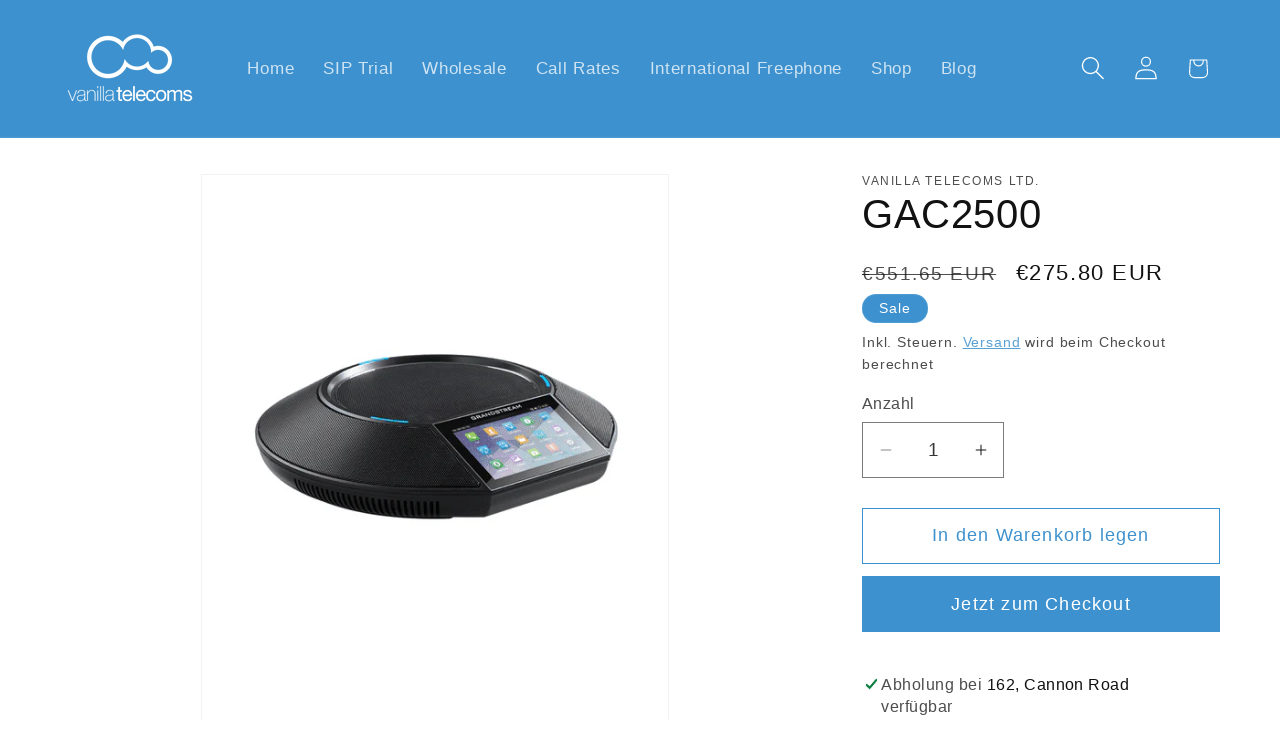

--- FILE ---
content_type: application/javascript; charset=utf-8
request_url: https://config.gorgias.chat/bundle-loader/shopify/vanilla-telecoms-ltd.myshopify.com
body_size: -230
content:
console.warn("No Gorgias chat widget installed or found for this Shopify store (vanilla-telecoms-ltd).")